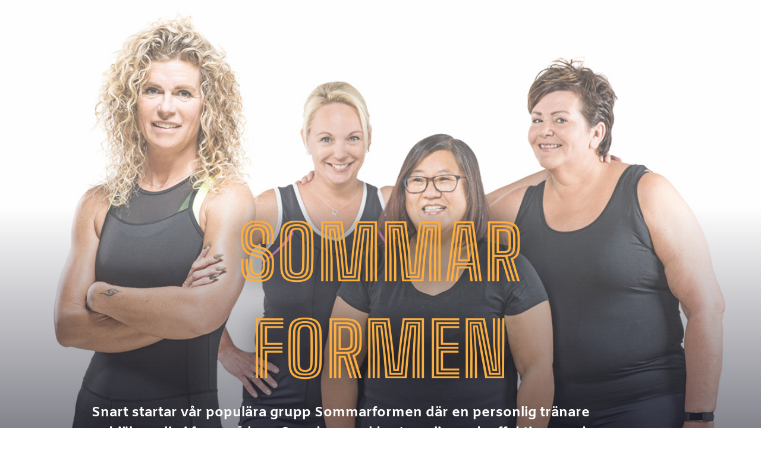

--- FILE ---
content_type: text/css
request_url: https://mittgym.online/wp-content/et-cache/20637/et-core-unified-deferred-20637.min.css?ver=1769255282
body_size: 4276
content:
.et_pb_section_2{min-height:817px}.et_pb_section_2.et_pb_section{padding-top:80px;padding-bottom:80px;margin-top:0px;margin-bottom:0px;background-color:#9b66a5!important}.et_pb_text_5.et_pb_text,.et_pb_text_6.et_pb_text{color:#FFFFFF!important}.et_pb_text_5{line-height:1.1em;font-family:'Big Shoulders Inline Display',display;font-weight:700;font-size:90px;line-height:1.1em;text-shadow:0em 0em 0.3em rgba(0,0,0,0.4);padding-bottom:35px!important;margin-top:10px!important}.et_pb_text_6{line-height:1.4em;font-family:'Amiko',Helvetica,Arial,Lucida,sans-serif;font-weight:600;font-size:18px;line-height:1.4em;padding-right:50px!important;padding-bottom:0px!important;padding-left:50px!important}.et_pb_text_6 h4{font-family:'Barlow',Helvetica,Arial,Lucida,sans-serif;font-weight:800;text-transform:uppercase;font-size:34px;color:#FFFFFF!important}.et_pb_contact_form_1.et_pb_contact_form_container .input,.et_pb_contact_form_1.et_pb_contact_form_container .input::placeholder,.et_pb_contact_form_1.et_pb_contact_form_container .input[type=checkbox]+label,.et_pb_contact_form_1.et_pb_contact_form_container .input[type=radio]+label{font-family:'Amiko',Helvetica,Arial,Lucida,sans-serif;font-weight:600;font-size:16px}.et_pb_contact_form_1.et_pb_contact_form_container .input::-webkit-input-placeholder{font-family:'Amiko',Helvetica,Arial,Lucida,sans-serif;font-weight:600;font-size:16px}.et_pb_contact_form_1.et_pb_contact_form_container .input::-moz-placeholder{font-family:'Amiko',Helvetica,Arial,Lucida,sans-serif;font-weight:600;font-size:16px}.et_pb_contact_form_1.et_pb_contact_form_container .input:-ms-input-placeholder{font-family:'Amiko',Helvetica,Arial,Lucida,sans-serif;font-weight:600;font-size:16px}body #page-container .et_pb_section .et_pb_contact_form_1.et_pb_contact_form_container.et_pb_module .et_pb_button{color:#FFFFFF!important;border-width:0px!important;letter-spacing:1px;font-family:'Barlow',Helvetica,Arial,Lucida,sans-serif!important;font-weight:700!important;text-transform:uppercase!important;background-color:#fbad3f!important;padding-top:10px!important;padding-right:35px!important;padding-bottom:10px!important;padding-left:35px!important;margin-top:15px!important}body #page-container .et_pb_section .et_pb_contact_form_1.et_pb_contact_form_container.et_pb_module .et_pb_button:hover{letter-spacing:3px!important}.et_pb_contact_form_1 .et_pb_contact_field .input{padding-top:20px;padding-bottom:20px}.et_pb_contact_form_1.et_pb_contact_form_container.et_pb_module .et_pb_button{transition:letter-spacing 300ms ease 0ms}.et_pb_section_3.et_pb_section{padding-top:0px;padding-bottom:0px}.et_pb_row_3.et_pb_row{padding-top:1px!important;padding-bottom:1px!important;margin-top:-2px!important;margin-right:auto!important;margin-bottom:18px!important;margin-left:auto!important;padding-top:1px;padding-bottom:1px}.et_pb_text_7,.et_pb_text_8{line-height:1.5em;font-family:'Barlow',Helvetica,Arial,Lucida,sans-serif;font-weight:600;font-size:15px;letter-spacing:1px;line-height:1.5em;min-height:77px;padding-bottom:3px!important;margin-top:76px!important}.et_pb_text_7.et_pb_text a,.et_pb_text_8.et_pb_text a{color:#565656!important}.et_pb_text_7 a,.et_pb_text_8 a{font-family:'Roboto',Helvetica,Arial,Lucida,sans-serif;font-weight:300}.et_pb_image_0{padding-top:13px;padding-right:60px;padding-bottom:13px;padding-left:60px;margin-top:47px!important;text-align:center}@media only screen and (max-width:980px){body #page-container .et_pb_section .et_pb_contact_form_1.et_pb_contact_form_container.et_pb_module .et_pb_button:after{display:inline-block;opacity:0}body #page-container .et_pb_section .et_pb_contact_form_1.et_pb_contact_form_container.et_pb_module .et_pb_button:hover:after{opacity:1}.et_pb_image_0{margin-top:47px!important}.et_pb_image_0 .et_pb_image_wrap img{width:auto}}@media only screen and (max-width:767px){.et_pb_text_5{font-size:64px}.et_pb_text_6 h4{font-size:26px}.et_pb_text_6{padding-right:0px!important;padding-left:0px!important}body #page-container .et_pb_section .et_pb_contact_form_1.et_pb_contact_form_container.et_pb_module .et_pb_button:after{display:inline-block;opacity:0}body #page-container .et_pb_section .et_pb_contact_form_1.et_pb_contact_form_container.et_pb_module .et_pb_button:hover:after{opacity:1}.et_pb_text_7,.et_pb_text_8{margin-top:0px!important;margin-bottom:-32px!important}.et_pb_image_0{margin-top:0px!important}.et_pb_image_0 .et_pb_image_wrap img{width:auto}}